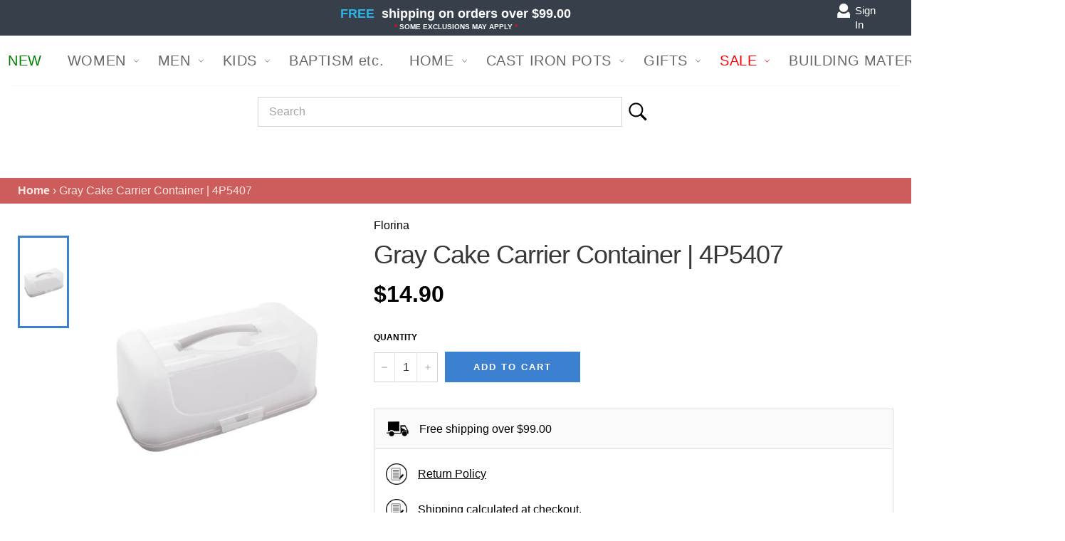

--- FILE ---
content_type: text/javascript
request_url: https://www.luxahausbeyond.com/cdn/shop/t/34/assets/main.js?v=21819857989778177911712841256
body_size: 686
content:
setTimeout(function(){document.querySelector(".owl-carousel")!=null&&$(".owl-carousel").owlCarousel({loop:!0,margin:10,nav:!1,dots:!1,autoplay:!0,center:!0,responsive:{0:{items:5},600:{items:7},1e3:{items:9}}}),$(".add-to-cart-cover").click(function(){var soldout=document.querySelector(".btn--sold-out");if(soldout==null){var stock=parseFloat($(".quantityNumber").text()),qnt=parseFloat($(".js-qty input").val()),id=document.querySelector(".product-form__variants").value,not=!1,params={type:"GET",url:"/cart.js",dataType:"json",success:$.proxy(function(cartData){cartData.items.forEach(function(item){item.id==id&&stock-item.quantity<qnt&&(not=!0,$(".overlay").fadeIn("medium"),item.quantity<=0?$(".message-stock-zero").fadeIn("medium"):($(".message-added-toomuch").fadeIn("medium"),$(".message-added-toomuch .messageStockNumber").text(stock)))}),not||(qnt>stock?($(".overlay").fadeIn("medium"),stock<=0?$(".message-stock-zero").fadeIn("medium"):($(".message-added-toomuch").fadeIn("medium"),$(".message-added-toomuch .messageStockNumber").text(stock))):($("#warning").val("Lead time for this product is 3-5 days."),$(".product-form__cart-submit").click()))},this),error:$.proxy(function(XMLHttpRequest,textStatus){this.error(XMLHttpRequest,textStatus)},this)};$.ajax(params)}}),$(".buy-now-cover").click(function(){var soldout=document.querySelector(".btn--sold-out");if(soldout==null){var stock=parseFloat($(".quantityNumber").text()),qnt=parseFloat($(".js-qty input").val()),id=document.querySelector(".product-form__variants").value;qnt>stock?($(".overlay").fadeIn("medium"),stock<=0?$(".message-stock-zero").fadeIn("medium"):($(".message-added-toomuch").fadeIn("medium"),$(".message-added-toomuch .messageStockNumber").text(stock))):($("#warning").val("Lead time for this product is 3-5 days."),$(".shopify-payment-button__button").click())}}),$(".cancel").click(function(e){e.preventDefault(),$(".overlay").fadeOut("medium"),$(".message").fadeOut("medium"),$("#warning").val("Lead time:  3-5 days.")}),$(".add-to-cart").click(function(e){e.preventDefault(),$(".overlay").fadeOut("medium"),$(".message").fadeOut("medium");var m2=document.querySelector(".m2");m2==null?$("#warning").val("Because this product is shipped from Poland lead time is 3-5 weeks."):$("#warning").val("Because this product is shipped from Poland lead time is approximately 2 months."),$(".product-form__cart-submit").click()}),$(".buy-now").click(function(e){e.preventDefault(),$(".overlay").fadeOut("medium"),$(".message").fadeOut("medium");var m2=document.querySelector(".m2");m2==null?$("#warning").val("Because this product is shipped from Poland lead time is 3-5 weeks."):$("#warning").val("Because this product is shipped from Poland lead time is approximately 2 months."),$(".shopify-payment-button__button").click()}),$(".add-to-cart-cover-f").click(function(e){e.preventDefault(),$("#warning").val("Lead time for this product is 3-5 days."),$(".product-form__cart-submit").click()}),$(".buy-now-cover-f").click(function(e){e.preventDefault(),$("#warning").val("Lead time for this product is 3-5 days."),$(".shopify-payment-button__button").click()}),$(".edit").click(function(e){e.preventDefault(),e.stopPropagation(),$(".product-options").removeClass("po-show");var id="#p-"+$(this).attr("data-line");$(id).addClass("po-show")}),$("body").click(function(e){$(".product-options").removeClass("po-show")}),$(".product-options").click(function(e){e.stopPropagation()}),$(".closex").click(function(e){e.preventDefault(),$(".product-options").removeClass("po-show")}),$(".update").click(function(e){var prId=this.id.substring(2),parent=this.parentElement,variant=parent.querySelector("#s-"+prId);if(variant.length>1){var newvalue=$(variant).val(),p=$(variant).val(),qnt=$("#v-"+p).attr("data-quantity"),itemQuantity=$(variant).attr("data-quantity"),property="",dataline=$(this).attr("data-line");qnt<=0?property="Because this product is shipped from Poland lead time is 3-5 weeks.":property="Lead time for this product is 3-5 days.",$(".loader").fadeIn("slow");var params={type:"POST",url:"/cart/change.js",data:"quantity=0&line="+dataline,dataType:"json",success:$.proxy(function(cart){console.log("usuniete"),console.log(newvalue),jQuery.post("/cart/add.js",{quantity:itemQuantity,id:newvalue,properties:{Note:property}})},this)};$.ajax(params),setTimeout(function(){window.location.reload(1)},1e3)}else $(".product-options").removeClass("po-show")}),$(".site-header__menu-toggle--close").click(function(e){e.preventDefault(),e.stopPropagation(),$(".main-content").click()}),$(".loader").fadeOut("slow");function blockMain(){var p=$('p:contains("3-5 days")');p=p.toArray(),p.forEach(function(e){var c=e.className,id=c.substring(9),qnt=e.parentElement.parentElement.querySelector(".js-qty__input").value,input=e.parentElement.parentElement.querySelectorAll(".js-qty__adjust"),n=e.parentElement.parentElement.querySelector(".js-qty__input"),params={type:"GET",url:"/cart.js",dataType:"json",success:$.proxy(function(cartData){cartData.items.forEach(function(item){e.innerText.includes("3-5 days")&&item.id==id&&item.quantity>=qnt&&(input.forEach(function(e2){e2.disabled=!0}),n.disabled=!0)})},this),error:$.proxy(function(XMLHttpRequest,textStatus){this.error(XMLHttpRequest,textStatus)},this)};$.ajax(params)})}if(window.location.pathname=="/cart"&&blockMain(),window.location.pathname=="/"){var products=document.querySelectorAll(".product-card");products.forEach(function(e){var date="";e.querySelector(".date")&&(date=e.querySelector(".date").innerText);var n=e.querySelector(".new-main"),daysOld=Date.now()-Date.parse(date),daysMax=336*60*60*1e3;daysMax>daysOld&&(n.style.display="block")});let searchIcon=document.querySelector(".lupka .icon")}var draw=document.querySelectorAll(".meganav__list .drawer__nav-item"),links=document.querySelectorAll(".meganav__list .jsclick");links.forEach(function(e){e.addEventListener("click",function(event){event.preventDefault()})}),draw.forEach(function(e){e.addEventListener("click",function(event){var b=e.querySelector("div .bib");b.click()})}),$(".li-hover-js").on("touchend",function(e){e.preventDefault(),$(this).toggleClass("hover-js"),console.log(this)});let filter=document.querySelector(".boost-pfs-filter-wrapper");filter&&(setTimeout(function(){filter.classList.toggle("filter-bubble-visible")},500),setTimeout(function(){filter.classList.toggle("filter-bubble-visible")},6e3))},500);
//# sourceMappingURL=/cdn/shop/t/34/assets/main.js.map?v=21819857989778177911712841256
